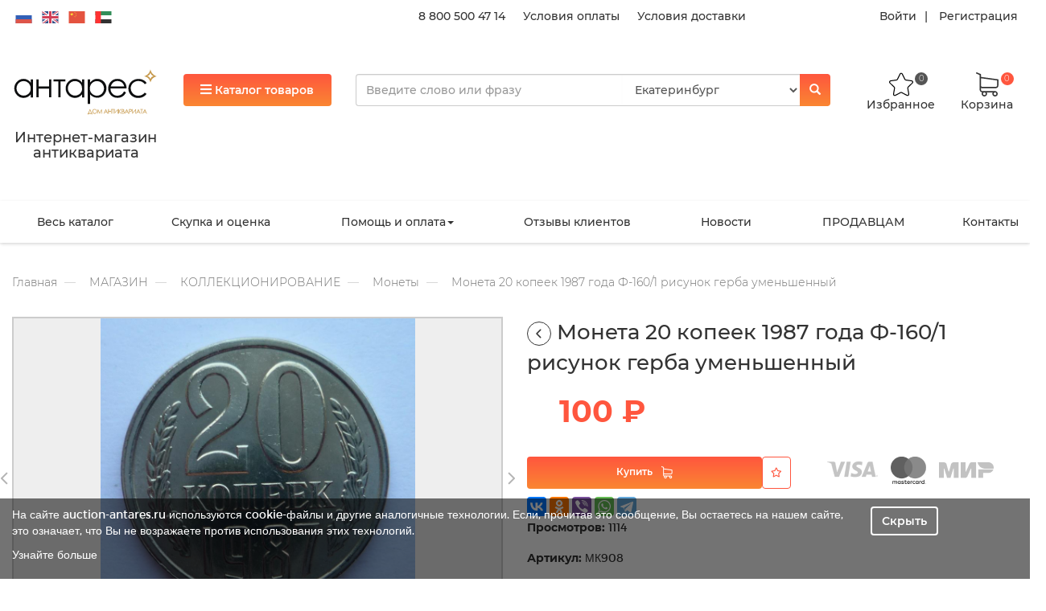

--- FILE ---
content_type: application/javascript
request_url: https://auction-antares.ru/static/css/jBox/jBox.Notice.min.js
body_size: 742
content:
jQuery(document).ready(function(){new jBox.plugin("Notice",{color:null,stack:!0,stackSpacing:10,autoClose:6e3,attributes:{x:"right",y:"top"},position:{x:15,y:15},responsivePositions:{500:{x:5,y:5},768:{x:10,y:10}},target:window,fixed:!0,animation:"zoomIn",closeOnClick:"box",zIndex:12e3,_onInit:function(){this.defaultNoticePosition=jQuery.extend({},this.options.position),this._adjustNoticePositon=function(){var t=jQuery(window),i={x:t.width(),y:t.height()};this.options.position=jQuery.extend({},this.defaultNoticePosition),jQuery.each(this.options.responsivePositions,function(t,o){if(i.x<=t)return this.options.position=o,!1}.bind(this)),this.options.adjustDistance={top:this.options.position.y,right:this.options.position.x,bottom:this.options.position.y,left:this.options.position.x}},this.options.content instanceof jQuery&&(this.options.content=this.options.content.clone().attr("id","")),jQuery(window).on("resize.responsivejBoxNotice-"+this.id,function(t){this.isOpen&&this._adjustNoticePositon()}.bind(this)),this.open()},_onCreated:function(){this.wrapper.addClass("jBox-Notice-color jBox-Notice-"+(this.options.color||"gray")),this.wrapper.data("jBox-Notice-position",this.options.attributes.x+"-"+this.options.attributes.y)},_onOpen:function(){this._adjustNoticePositon(),jQuery.each(jQuery(".jBox-Notice"),function(t,i){if(i=jQuery(i),i.attr("id")!=this.id&&i.data("jBox-Notice-position")==this.options.attributes.x+"-"+this.options.attributes.y){if(!this.options.stack)return void i.data("jBox").close({ignoreDelay:!0});var o=(i.data("jBoxNoticeMargin")?parseInt(i.data("jBoxNoticeMargin")):parseInt(i.css("margin-"+this.options.attributes.y)))+this.wrapper.outerHeight()+this.options.stackSpacing;i.data("jBoxNoticeMargin",o),i.css("margin-"+this.options.attributes.y,o)}}.bind(this))},_onCloseComplete:function(){this.destroy()}})});

--- FILE ---
content_type: application/javascript
request_url: https://auction-antares.ru/static/assets/a8689cac/js/select2-krajee.js
body_size: 1262
content:
var initS2ToggleAll=function(){},initS2Order=function(){},initS2Loading=function(){},initS2Change=function(){},initS2Unselect=function(){};(function(factory){"use strict";if(typeof define==='function'&&define.amd){define(['jquery'],factory);}else{if(typeof module==='object'&&module.exports){module.exports=factory(require('jquery'));}else{factory(window.jQuery);}}}(function($){"use strict";initS2ToggleAll=function(id){var $el=$('#'+id),togId='#'+'s2-togall-'+id,$tog=$(togId);if(!$el.attr('multiple')){return;}$el.on('select2:open.krajees2',function(){if($tog.parent().attr('id')==='parent-'+togId||!$el.attr('multiple')){return;}$('#select2-'+id+'-results').closest('.select2-dropdown').prepend($tog);$('#parent-'+togId).remove();}).on('change.krajeeselect2',function(){if(!$el.attr('multiple')){return;}var tot=0,sel=$el.val()?$el.val().length:0;$tog.removeClass('s2-togall-select s2-togall-unselect');$el.find('option:enabled').each(function(){if($(this).val().length){tot++;}});if(tot===0||sel!==tot){$tog.addClass('s2-togall-select');}else{$tog.addClass('s2-togall-unselect');}});$tog.off('.krajees2').on('click.krajees2',function(){var isSelect=$tog.hasClass('s2-togall-select'),flag=true,ev='selectall';if(!isSelect){flag=false;ev='unselectall';}$el.find('option:not([disabled])').prop('selected',flag);$el.select2('close').trigger('krajeeselect2:'+ev).trigger('change');});};initS2Change=function($el){$el=$el||$(this);var $drop=$(".select2-container--open"),cssClasses,i,$src=$el.parents("[class*='has-']");if($src.length){cssClasses=$src[0].className.split(/\s+/);for(i=0;i<cssClasses.length;i++){if(cssClasses[i].match("has-")){$drop.removeClass("has-success has-error has-warning").addClass(cssClasses[i]);}}}};initS2Unselect=function(){var $el=$(this),opts=$el.data('select2').options;opts.set('disabled',true);setTimeout(function(){opts.set('disabled',false);$el.trigger('krajeeselect2:cleared');},1);};initS2Order=function(id,val){var $el=$('#'+id);if(val&&val.length){$.each(val,function(k,v){$el.find('option[value="'+v+'"]').appendTo($el);});$el.find('option:not(:selected)').appendTo($el);}};initS2Loading=function(id,optVar){var opts=window[optVar]||{},themeCss=opts.themeCss,sizeCss=opts.sizeCss,doOrder=opts.doOrder,doReset=opts.doReset,doToggle=opts.doToggle,$el=$('#'+id),$container=$(themeCss),$loading=$('.kv-plugin-loading.loading-'+id),$group=$('.group-'+id);$el.off('.krajees2');if(!$container.length){$el.show();}if($group.length){$group.removeClass('kv-input-group-hide').removeClass('.group-'+id);}if($loading.length){$loading.remove();}if(sizeCss){$el.next(themeCss).removeClass(sizeCss).addClass(sizeCss);}if(doReset){$el.closest("form").off('.krajees2').on("reset.krajees2",function(){setTimeout(function(){$el.trigger("change").trigger("krajeeselect2:reset");},100);});}if(doToggle){initS2ToggleAll(id);}if(doOrder){$el.on('select2:select.krajees2 select2:unselect.krajees2',function(evt){var $selected=$(evt.params.data.element);if(!$selected||!$selected.length){return;}$selected.detach();$el.append($selected).find('option:not(:selected)').appendTo($el);});}$el.on('change.krajees2',function(){setTimeout(initS2Change,500);}).on('select2:unselecting.krajees2',initS2Unselect);};}));

--- FILE ---
content_type: text/javascript
request_url: https://auction-antares.ru/tinymce/compressor/
body_size: 1506
content:
/**
 * Based on "TinyMCE Compressor PHP v2.0.4" from MoxieCode.
 *
 * http://tinymce.moxiecode.com/
 *
 * Copyright (c) 2012 Jason Davies
 * Licensed under the terms of the MIT License (see LICENSE.txt)
 */
var tinyMCE_GZ = {
	settings : {
		themes : '',
		plugins : '',
		languages : '',
		disk_cache : true,
		page_name : '/tinymce/compressor/',
		debug : false,
		suffix : ''
	},

	init : function(s, cb, sc) {
		var t = this, n, i;

		for (n in s)
			t.settings[n] = s[n];

		s = t.settings;

		if (window.tinyMCEPreInit) {
			t.baseURL = tinyMCEPreInit.base;
		} else {
			t.baseURL = '/static/tiny_mce';
		}

		if (!t.coreLoaded)
			t.loadScripts(1, s.themes, s.plugins, s.languages, cb, sc);
	},

	loadScripts : function(co, th, pl, la, cb, sc) {
		var t = this, x, w = window, q, c = 0, ti, s = t.settings;

		function get(s) {
			x = 0;

			try {
				x = new ActiveXObject(s);
			} catch (s) {
			}

			return x;
		};

		// Build query string
		q = 'js=true&diskcache=' + (s.disk_cache ? 'true' : 'false') + '&core=' + (co ? 'true' : 'false') + '&suffix=' + escape(s.suffix) + '&themes=' + escape(th) + '&plugins=' + escape(pl) + '&languages=' + escape(la);

		if (co)
			t.coreLoaded = 1;

		// Send request
		x = w.XMLHttpRequest ? new XMLHttpRequest() : get('Msxml2.XMLHTTP') || get('Microsoft.XMLHTTP');
		x.overrideMimeType && x.overrideMimeType('text/javascript');
		x.open('GET', (/^\//.test(s.page_name) ? "" : t.baseURL + '/') + s.page_name + '?' + q, !!cb);
//		x.setRequestHeader('Content-Type', 'text/javascript');
		x.send('');

		// Handle asynchronous loading
		if (cb) {
			// Wait for response
			ti = w.setInterval(function() {
				if (x.readyState == 4 || c++ > 10000) {
					w.clearInterval(ti);

					if (c < 10000 && x.status == 200) {
						t.loaded = 1;
						t.eval(x.responseText);
						tinymce.dom.Event.domLoaded = true;
						cb.call(sc || t, x);
					}

					ti = x = null;
				}
			}, 10);
		} else
			t.eval(x.responseText);
	},

	start : function() {
		var t = this, each = tinymce.each, s = t.settings, ln = s.languages.split(',');

		tinymce.suffix = s.suffix;

		function load(u) {
			tinymce.ScriptLoader.markDone(tinyMCE.baseURI.toAbsolute(u));
		};

		// Add core languages
		each(ln, function(c) {
			if (c)
				load('langs/' + c + '.js');
		});

		// Add themes with languages
		each(s.themes.split(','), function(n) {
			if (n) {
				load('themes/' + n + '/editor_template' + s.suffix + '.js');

				each (ln, function(c) {
					if (c)
						load('themes/' + n + '/langs/' + c + '.js');
				});
			}
		});

		// Add plugins with languages
		each(s.plugins.split(','), function(n) {
			if (n) {
				load('plugins/' + n + '/editor_plugin' + s.suffix + '.js');

				each(ln, function(c) {
					if (c)
						load('plugins/' + n + '/langs/' + c + '.js');
				});
			}
		});
	},

	end : function() {
	},

	eval : function(co) {
		var se = document.createElement('script');

		// Create script
		se.type = 'text/javascript';
		se.text = co;

		// Add it to evaluate it and remove it
		(document.getElementsByTagName('head')[0] || document.documentElement).appendChild(se);
		se.parentNode.removeChild(se);
	}
};
